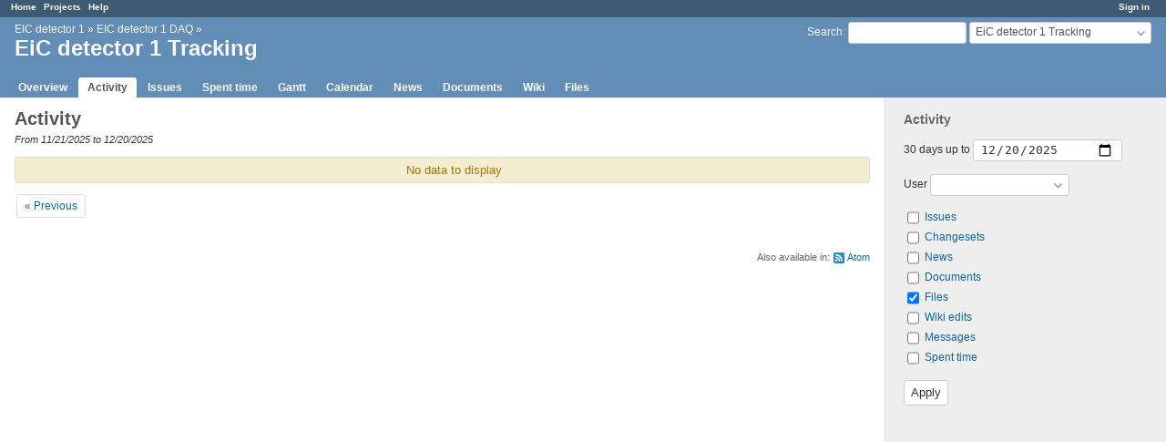

--- FILE ---
content_type: text/html; charset=utf-8
request_url: https://redmine.jlab.org/projects/eic-detector-1-tracking/activity?show_files=1
body_size: 10052
content:
<!DOCTYPE html>
<html lang="en">
<head>
<meta charset="utf-8" />
<meta http-equiv="X-UA-Compatible" content="IE=edge"/>
<title>Activity - EiC detector 1 Tracking - Redmine</title>
<meta name="viewport" content="width=device-width, initial-scale=1">
<meta name="description" content="Redmine" />
<meta name="keywords" content="issue,bug,tracker" />
<meta name="csrf-param" content="authenticity_token" />
<meta name="csrf-token" content="dcliaPURZ3L3TB+PSntWzAH3BYiijilztrzVZLdiI/0flzJfcC1rtMVHIp8IaIUVFxozTWWynLSMOjxbchNZqg==" />
<link rel='shortcut icon' href='/favicon.ico?1633834840' />
<link rel="stylesheet" media="all" href="/stylesheets/jquery/jquery-ui-1.12.1.css?1633834840" />
<link rel="stylesheet" media="all" href="/stylesheets/tribute-5.1.3.css?1633834840" />
<link rel="stylesheet" media="all" href="/stylesheets/application.css?1633834840" />
<link rel="stylesheet" media="all" href="/stylesheets/responsive.css?1633834840" />

<script src="/javascripts/jquery-3.5.1-ui-1.12.1-ujs-5.2.4.5.js?1633834840"></script>
<script src="/javascripts/jquery-migrate-3.3.2.min.js?1633834840"></script>
<script src="/javascripts/tribute-5.1.3.min.js?1633834840"></script>
<script src="/javascripts/tablesort-5.2.1.min.js?1633834840"></script>
<script src="/javascripts/tablesort-5.2.1.number.min.js?1633834840"></script>
<script src="/javascripts/application.js?1633834840"></script>
<script src="/javascripts/responsive.js?1633834840"></script>
<script>
//<![CDATA[
$(window).on('load', function(){ warnLeavingUnsaved('The current page contains unsaved text that will be lost if you leave this page.'); });
//]]>
</script>

<script>
//<![CDATA[
rm = window.rm || {};rm.AutoComplete = rm.AutoComplete || {};rm.AutoComplete.dataSources = '{"issues":"/issues/auto_complete?project_id=eic-detector-1-tracking\u0026q=","wiki_pages":"/wiki_pages/auto_complete?project_id=eic-detector-1-tracking\u0026q="}';
//]]>
</script>

<!-- page specific tags -->
<link rel="alternate" type="application/atom+xml" title="ATOM" href="https://redmine.jlab.org/projects/eic-detector-1-tracking/activity.atom?show_files=1" />
<script>
//<![CDATA[
var datepickerOptions={dateFormat: 'yy-mm-dd', firstDay: 0, showOn: 'button', buttonImageOnly: true, buttonImage: '/images/calendar.png?1633834839', showButtonPanel: true, showWeek: true, showOtherMonths: true, selectOtherMonths: true, changeMonth: true, changeYear: true, beforeShow: beforeShowDatePicker};
//]]>
</script></head>
<body class="project-eic-detector-1-tracking has-main-menu controller-activities action-index avatars-off">

<div id="wrapper">

<div class="flyout-menu js-flyout-menu">

        <div class="flyout-menu__search">
            <form action="/projects/eic-detector-1-tracking/search" accept-charset="UTF-8" name="form-778387d9" method="get"><input name="utf8" type="hidden" value="&#x2713;" />
            
            <label class="search-magnifier search-magnifier--flyout" for="flyout-search">&#9906;</label>
            <input type="text" name="q" id="flyout-search" class="small js-search-input" placeholder="Search" />
</form>        </div>


        <h3>Project</h3>
        <span class="js-project-menu"></span>

    <h3>General</h3>
    <span class="js-general-menu"></span>

    <span class="js-sidebar flyout-menu__sidebar"></span>

    <h3>Profile</h3>
    <span class="js-profile-menu"></span>

</div>

<div id="wrapper2">
<div id="wrapper3">
<div id="top-menu">
    <div id="account">
        <ul><li><a class="login" href="/login">Sign in</a></li></ul>    </div>
    
    <ul><li><a class="home" href="/">Home</a></li><li><a class="projects" href="/projects">Projects</a></li><li><a class="help" href="https://www.redmine.org/guide">Help</a></li></ul></div>

<div id="header">

    <a href="#" class="mobile-toggle-button js-flyout-menu-toggle-button"></a>

    <div id="quick-search">
        <form action="/projects/eic-detector-1-tracking/search" accept-charset="UTF-8" name="form-ad4a6700" method="get"><input name="utf8" type="hidden" value="&#x2713;" />
        <input type="hidden" name="scope" />
        
        <label for='q'>
          <a accesskey="4" href="/projects/eic-detector-1-tracking/search">Search</a>:
        </label>
        <input type="text" name="q" id="q" size="20" class="small" accesskey="f" data-auto-complete="true" />
</form>        <div id="project-jump" class="drdn"><span class="drdn-trigger">EiC detector 1 Tracking</span><div class="drdn-content"><div class="quick-search"><input type="text" name="q" id="projects-quick-search" value="" class="autocomplete" data-automcomplete-url="/projects/autocomplete.js?jump=activity" autocomplete="off" /></div><div class="drdn-items projects selection"></div><div class="drdn-items all-projects selection"><a href="/projects?jump=activity">All Projects</a></div></div></div>
    </div>

    <h1><span class="breadcrumbs"><a class="root" href="/projects/eic-detector-1?jump=activity">EIC detector 1</a><span class="separator"> &raquo; </span><a class="ancestor" href="/projects/eic-detector-1-daq?jump=activity">EIC detector 1 DAQ</a><span class="separator"> &raquo; </span></span><span class="current-project">EiC detector 1 Tracking</span></h1>

    <div id="main-menu" class="tabs">
        <ul><li><a class="overview" href="/projects/eic-detector-1-tracking">Overview</a></li><li><a class="activity selected" href="/projects/eic-detector-1-tracking/activity">Activity</a></li><li><a class="issues" href="/projects/eic-detector-1-tracking/issues">Issues</a></li><li><a class="time-entries" href="/projects/eic-detector-1-tracking/time_entries">Spent time</a></li><li><a class="gantt" href="/projects/eic-detector-1-tracking/issues/gantt">Gantt</a></li><li><a class="calendar" href="/projects/eic-detector-1-tracking/issues/calendar">Calendar</a></li><li><a class="news" href="/projects/eic-detector-1-tracking/news">News</a></li><li><a class="documents" href="/projects/eic-detector-1-tracking/documents">Documents</a></li><li><a class="wiki" href="/projects/eic-detector-1-tracking/wiki">Wiki</a></li><li><a class="files" href="/projects/eic-detector-1-tracking/files">Files</a></li></ul>
        <div class="tabs-buttons" style="display:none;">
            <button class="tab-left" onclick="moveTabLeft(this); return false;"></button>
            <button class="tab-right" onclick="moveTabRight(this); return false;"></button>
        </div>
    </div>
</div>

<div id="main" class="">
    <div id="sidebar">
        <form id="activity_scope_form" action="/projects/eic-detector-1-tracking/activity" accept-charset="UTF-8" name="activity_scope_form-33c0c5c6" method="get"><input name="utf8" type="hidden" value="&#x2713;" />
<h3>Activity</h3>
<p>
  30 days up to <input type="date" name="from" id="from" value="2025-12-20" size="10" />
  <script>
//<![CDATA[
$(function() { $('#from').addClass('date').datepickerFallback(datepickerOptions); });
//]]>
</script>
</p>
<p>
  User
  <select name="user_id" id="user_id"><option value="">&nbsp;</option><option value="25">Alexandre Camsonne</option></select>
</p>
<ul>
  <li>
    <input type="checkbox" name="show_issues" id="show_issues" value="1" />
    <label for="show_issues">
      <a href="/projects/eic-detector-1-tracking/activity?show_issues=1">Issues</a>
    </label>
  </li>
  <li>
    <input type="checkbox" name="show_changesets" id="show_changesets" value="1" />
    <label for="show_changesets">
      <a href="/projects/eic-detector-1-tracking/activity?show_changesets=1">Changesets</a>
    </label>
  </li>
  <li>
    <input type="checkbox" name="show_news" id="show_news" value="1" />
    <label for="show_news">
      <a href="/projects/eic-detector-1-tracking/activity?show_news=1">News</a>
    </label>
  </li>
  <li>
    <input type="checkbox" name="show_documents" id="show_documents" value="1" />
    <label for="show_documents">
      <a href="/projects/eic-detector-1-tracking/activity?show_documents=1">Documents</a>
    </label>
  </li>
  <li>
    <input type="checkbox" name="show_files" id="show_files" value="1" checked="checked" />
    <label for="show_files">
      <a href="/projects/eic-detector-1-tracking/activity?show_files=1">Files</a>
    </label>
  </li>
  <li>
    <input type="checkbox" name="show_wiki_edits" id="show_wiki_edits" value="1" />
    <label for="show_wiki_edits">
      <a href="/projects/eic-detector-1-tracking/activity?show_wiki_edits=1">Wiki edits</a>
    </label>
  </li>
  <li>
    <input type="checkbox" name="show_messages" id="show_messages" value="1" />
    <label for="show_messages">
      <a href="/projects/eic-detector-1-tracking/activity?show_messages=1">Messages</a>
    </label>
  </li>
  <li>
    <input type="checkbox" name="show_time_entries" id="show_time_entries" value="1" />
    <label for="show_time_entries">
      <a href="/projects/eic-detector-1-tracking/activity?show_time_entries=1">Spent time</a>
    </label>
  </li>
</ul>
<p><input type="submit" name="submit" value="Apply" class="button-small" data-disable-with="Apply" /></p>
</form>
        
    </div>

    <div id="content">
        
        <h2>Activity</h2>

<p class="subtitle">From 11/21/2025 to 12/20/2025</p>

<div id="activity">
</div>

<p class="nodata">No data to display</p>

<span class="pagination">
  <ul class="pages">
    <li class="previous page">
<a title="From 10/22/2025 to 11/20/2025" accesskey="p" href="/projects/eic-detector-1-tracking/activity?from=2025-11-20&amp;show_files=1">« Previous</a>
    </li>
    </li>
  </ul>
</span>
&nbsp;
<p class="other-formats">Also available in:  <span><a class="atom" rel="nofollow" href="/projects/eic-detector-1-tracking/activity.atom?show_files=1">Atom</a></span>
</p>



        
        <div style="clear:both;"></div>
    </div>
</div>
<div id="footer">
    Powered by <a href="https://www.redmine.org/">Redmine</a> &copy; 2006-2021 Jean-Philippe Lang
</div>
</div>

<div id="ajax-indicator" style="display:none;"><span>Loading...</span></div>
<div id="ajax-modal" style="display:none;"></div>

</div>
</div>

</body>
</html>
